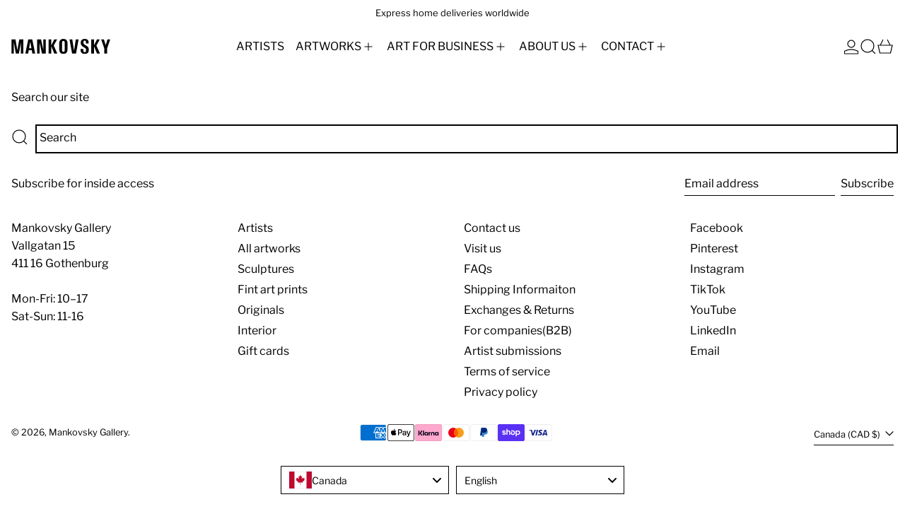

--- FILE ---
content_type: image/svg+xml
request_url: https://mankovskygallery.com/cdn/shop/files/mankovsky_logo_primary.svg?v=1721030937&width=140
body_size: 388
content:
<svg xmlns="http://www.w3.org/2000/svg" fill="none" viewBox="0 0 997 147" height="147" width="997">
<g clip-path="url(#clip0_3409_1636)">
<rect fill="white" height="147" width="997"></rect>
<path fill="black" d="M932.508 4.40234L950.77 61.4336L968.934 4.40234H996.57L964.539 93.7578V142H936.902V93.7578L904.871 4.40234H932.508Z"></path>
<path fill="black" d="M805.457 142V4.40234H833.094V62.4102L862.879 4.40234H891.688L857.117 64.5586L892.859 142H862.488L833.094 72.1758V142H805.457Z"></path>
<path fill="black" d="M738.855 0.398438C751.095 0.398438 760.796 3.29557 767.957 9.08984C775.118 14.8841 778.699 22.7292 778.699 32.625V43.9531H751.062V32.625C751.062 26.8958 750.118 22.7617 748.23 20.2227C746.342 17.6836 743.217 16.4141 738.855 16.4141C734.689 16.4141 731.661 17.7161 729.773 20.3203C727.885 22.8594 726.941 26.9609 726.941 32.625V37.4102C726.941 45.418 730.457 51.4727 737.488 55.5742L760.242 68.5625C773.458 76.0495 780.066 87.0521 780.066 101.57V110.945C780.066 122.273 776.518 130.965 769.422 137.02C762.326 143.009 752.137 146.004 738.855 146.004C725.77 146.004 715.646 142.749 708.484 136.238C701.388 129.728 697.84 120.451 697.84 108.406V97.5664H725.477V108.406C725.477 116.023 726.518 121.525 728.602 124.91C730.685 128.296 734.103 129.988 738.855 129.988C743.934 129.988 747.449 128.589 749.402 125.789C751.421 122.924 752.43 117.977 752.43 110.945V104.598C752.43 97.5013 749.044 92.0326 742.273 88.1914L723.719 77.5469C715.971 73.1198 709.949 67.7487 705.652 61.4336C701.421 55.1185 699.305 48.4128 699.305 41.3164V32.625C699.305 23.1849 702.951 15.4701 710.242 9.48047C717.599 3.42578 727.137 0.398438 738.855 0.398438Z"></path>
<path fill="black" d="M586.121 4.40234H614.148L631.922 115.828L649.793 4.40234H677.723L651.941 142H612L586.121 4.40234Z"></path>
<path fill="black" d="M524.402 0.398438C552.137 0.398438 566.004 15.1771 566.004 44.7344V101.57C566.004 131.193 552.137 146.004 524.402 146.004C496.668 146.004 482.801 131.193 482.801 101.57V44.7344C482.801 15.1771 496.668 0.398438 524.402 0.398438ZM524.402 20.0273C519.389 20.0273 515.809 21.9479 513.66 25.7891C511.512 29.6302 510.438 35.9453 510.438 44.7344V101.57C510.438 110.359 511.512 116.707 513.66 120.613C515.809 124.454 519.389 126.375 524.402 126.375C529.415 126.375 532.996 124.454 535.145 120.613C537.293 116.707 538.367 110.359 538.367 101.57V44.7344C538.367 35.9453 537.293 29.6302 535.145 25.7891C532.996 21.9479 529.415 20.0273 524.402 20.0273Z"></path>
<path fill="black" d="M375.379 142V4.40234H403.016V62.4102L432.801 4.40234H461.609L427.039 64.5586L462.781 142H432.41L403.016 72.1758V142H375.379Z"></path>
<path fill="black" d="M260.535 142V4.40234H299.305L322.156 106.355V4.40234H347.352V142H308.582L285.73 39.9492V142H260.535Z"></path>
<path fill="black" d="M141.199 142L170.887 4.40234H210.828L240.418 142H212L206.238 110.848H175.477L169.617 142H141.199ZM179.09 91.2188H202.625L190.809 26.5703L179.09 91.2188Z"></path>
<path fill="black" d="M0.964844 142V4.40234H41.5898L61.0234 111.043L80.3594 4.40234H120.984V142H96.9609V30.5742L76.5508 142H45.3984L24.9883 30.5742V142H0.964844Z"></path>
</g>
<defs>
<clipPath id="clip0_3409_1636">
<rect fill="white" height="147" width="997"></rect>
</clipPath>
</defs>
</svg>
